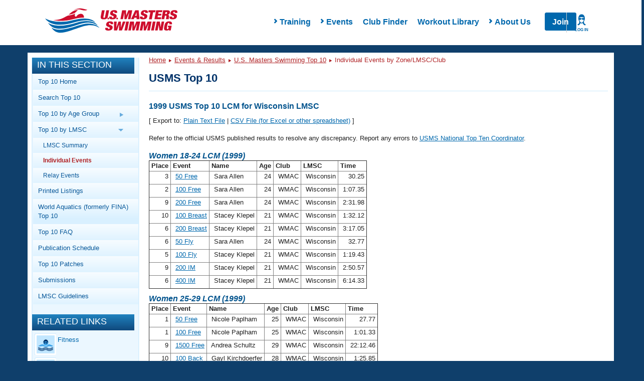

--- FILE ---
content_type: text/html; charset=UTF-8
request_url: https://www.usms.org/comp/tt/toptenlmsc.php?Year=1999&CourseID=2&LMSCID=20
body_size: 13083
content:
<!DOCTYPE html PUBLIC "-//W3C//DTD XHTML 1.0 Transitional//EN"
"http://www.w3.org/TR/xhtml1/DTD/xhtml1-transitional.dtd">
<html xmlns="http://www.w3.org/1999/xhtml">
<head>

<script type='text/javascript'>
/* <![CDATA[ */
var googletag = googletag || {};
googletag.cmd = googletag.cmd || [];
(function() {
var gads = document.createElement('script');
gads.async = true;
gads.type = 'text/javascript';
var useSSL = 'https:' == document.location.protocol;
gads.src = (useSSL ? 'https:' : 'http:') + 
'//www.googletagservices.com/tag/js/gpt.js';
var node = document.getElementsByTagName('script')[0];
node.parentNode.insertBefore(gads, node);
})();
/* ]]> */
</script>

<script type='text/javascript'>
/* <![CDATA[ */
	googletag.cmd.push(function() {
	
	 var mappingLeaderboard8 =
                    googletag.sizeMapping().
                    addSize([1200, 200], [940, 118]).
                    addSize([970, 200], [730, 183]).
                    addSize([640, 480], [430, 430]).
                    addSize([1, 1], [310, 310]).
                    build();
	
	googletag.defineSlot('/11414105/USMS_Leaderboard_8:1', [[940, 118], [430, 430], [310, 310], [730, 183]], 'div-gpt-ad-1354284884256-0').defineSizeMapping(mappingLeaderboard8).addService(googletag.pubads());
	googletag.pubads().enableSingleRequest();
	googletag.enableServices();
	});
/* ]]> */
</script>
<script src="https://use.fontawesome.com/6b6a905374.js"></script><link href="https://maxcdn.bootstrapcdn.com/bootstrap/3.3.7/css/bootstrap.min.css" rel="stylesheet" /><link href="/styles/rte.min.css" rel="stylesheet" /><link href="/styles/common.min.css" rel="stylesheet" /><meta http-equiv="X-UA-Compatible" content="IE=edge" />
<link type="text/css" rel="stylesheet" media="all" href="/css/layout/header.css?time=26057757" />
<link type="text/css" rel="stylesheet" media="all" href="/css/layout/content.css?time=1218443016" />
<link type="text/css" rel="stylesheet" media="all" href="/css/layout/responsive.css?time=1466229175" />
<LINK REL=STYLESHEET TYPE="text/css" HREF="/css/usms.css"><SCRIPT language=javascript src="/js/menunav.js" type="text/JavaScript"></SCRIPT><SCRIPT language=javascript src="/js/handlebars/handlebars-v4.1.0.js" type="text/JavaScript"></SCRIPT><SCRIPT language=javascript src="/js/dw_cookies.js" type="text/JavaScript"></SCRIPT><title>1999 USMS Top 10 LCM for Wisconsin LMSC</title>
<link rel="stylesheet" type="text/css" href="/usms.css" />
<script language="javascript" src="/menunav.js" type="text/JavaScript"></script>
<script language="javascript" src="/dw_cookies.js" type="text/JavaScript"></script>
<meta http-equiv="Content-Type" content="text/html;charset=utf-8" />
</head>
<body onload="init();">

<!-- Google Tag Manager -->
<noscript><iframe src="//www.googletagmanager.com/ns.html?id=GTM-WRWBPM" height="0" width="0" style="display:none;visibility:hidden"></iframe></noscript>
<script type="text/javascript">
/* <![CDATA[ */
(function(w,d,s,l,i){w[l]=w[l]||[];w[l].push({'gtm.start': new Date().getTime(),event:'gtm.js'});var f=d.getElementsByTagName(s)[0], j=d.createElement(s),dl=l!='dataLayer'?'&l='+l:'';j.async=true;j.src='//www.googletagmanager.com/gtm.js?id='+i+dl;f.parentNode.insertBefore(j,f);})(window,document,'script','dataLayer','GTM-WRWBPM');
/* ]]> */
</script>
<!-- End Google Tag Manager -->

<script type="text/javascript">
	/* <![CDATA[ */
	if (!window.jQuery)
	{
		document.write('<script src="//ajax.googleapis.com/ajax/libs/jquery/3.3.1/jquery.min.js" type="text/javascript"><\/script>');
	}
	/* ]]> */
</script>
<script type="text/javascript" src="/js/layout/in_this_section.js"></script>
<script type="text/javascript" src="/js/layout/general.js"></script>
<div class='navHolder'><meta name="viewport" content="width=device-width">
<link href="/styles/common.min.css" rel="stylesheet" />
<link href="/styles/rte.min.css" rel="stylesheet" />
<style>
    #page {
        top: 5px !important;
    }
    .class1{
        transition:all 250ms ease-in-out;transform:translateY(0px);opacity1;z-index:-1;
    }
    .class2{
        transition: all 250ms ease-in-out; transform: translateY(0px); opacity: 1; z-index: 15;
    }
    .search,
    .hide{
        display: none;
    }
    .show{
        display: flex !important;
    }
    nav.mega-main-menu
    {
        background:#fff;
    }
    .changeHeight{
        max-height: none !important;
    }
    /* PHP specific styling overridess to common.min.css */
    .mega-main-menu__items-container {
       padding-left: 4rem;
    }
    .mobile-menu-overlay__submenu-items:last-of-type {
        /* display: none; */
        opacity: 0;
        height: 0;
        margin-bottom: .5rem;
    }
    .mobile-menu-overlay__submenu-items:last-of-type a {
        display: none;
    }
    .mega-main-menu__actions > a[href="/login"] {
        position: absolute;
        right: 0;
        width: 60px;
        text-align: center;
        border-left: 1px solid #ccc;
        z-index: 99;
        padding: 0;
    }
</style>
<script>
    function handleLoginListClick() {
        // Close Meganav
        showHideMenu(this);
        resetMenu(this);
        if (document.querySelector(".mega-menu-overlay").classList.contains("show")) 
        {
            document.querySelector(".mega-menu-overlay").classList.remove("show");
            document.querySelector(".mega-menu-overlay").classList.add("hide");
        }
        // Close Mobile Nav
        const mobileMenu = document.querySelector(".mobile-menu");
        mobileMenu.style.opacity = 0;
        mobileMenu.style.zIndex = -1;
        mobileMenu.classList.remove("active");
        // Toggle Login Nav Classes
        var loginIcon = document.querySelector('.mega-main-menu__actions-login--wrapper');
        var loginList = document.querySelector('ul.login__list');
        loginIcon.classList.toggle('login--active');
        loginList.classList.toggle('login--shown');
    }
    function handleLoginListLeave(e) {
        var loginList = document.querySelector('ul.login__list');
        var loginIcon = document.querySelector('.mega-main-menu__actions-login--wrapper');
        loginList.classList.remove('login--shown');
        loginIcon.classList.remove('login--active');
    }
    function renderLoginMenu(loginInfo) {
        var actions = document.querySelector('.mega-main-menu__actions');
        var loginList = document.querySelector('ul.login__list');
        if (loginInfo.LoggedIn) {
            var loginWrapper = document.createElement('div');
            loginWrapper.classList.add('mega-main-menu__actions-login--wrapper');
            loginWrapper.addEventListener('click', handleLoginListClick);
            var loginIcon = document.createElement('i');
            loginIcon.classList.add('login--icon');
            var loginLabel = document.createElement('label');
            loginLabel.innerHTML = loginInfo.UserName;
            loginWrapper.appendChild(loginIcon);
            loginWrapper.appendChild(loginLabel);
            actions.appendChild(loginWrapper);
            if (loginInfo && loginInfo.LoginLinks && loginInfo.LoginLinks.length > 0 && loginList) {
                for (var i = 0; i < loginInfo.LoginLinks.length; i += 1) {
                    var newLoginLink = document.createElement('li');
                    newLoginLink.classList.add('login__list-item');
                    var newLoginLinkAnchor = document.createElement('a');
                    newLoginLinkAnchor.href = loginInfo.LoginLinks[i].Src;
                    newLoginLinkAnchor.innerHTML = loginInfo.LoginLinks[i].Title;
                    newLoginLink.appendChild(newLoginLinkAnchor);
                    loginList.appendChild(newLoginLink);
                }
            }
        } else {
            var loginLink = document.createElement('a');
            loginLink.href = '/login';
            var loginIcon = document.createElement('i');
            loginIcon.classList.add('login--icon');
            var loginLabel = document.createElement('label');
            loginLabel.innerHTML = 'Log In';

            loginLink.appendChild(loginIcon);
            loginLink.appendChild(loginLabel);
            actions.appendChild(loginLink);
        }
    }

    const headerUrl = '/apis/v1/navigation/main';
    const apiFooterUrl = '';
    var myInit = { method: 'GET'};
    fetch(headerUrl,myInit).then(function(res) {
       return res.json();
    }).then(function(data){
        renderLoginMenu(data.LoginInfo);
        document.querySelector(".mega-main-menu__logo").innerHTML = '<img src="https://www.usms.org/-/media/usms/developers/images/Logo/USMS-Logo-Hrz.svg" width="auto" height="auto" />';
		
        const mobileMenu = document.querySelector(".mobile-menu");
        const mobileItems = document.querySelector(".mobile-menu-overlay__items");
        const numOfItems = data.Items.length;
        document.querySelector(".mega-main-menu__items").innerHTML = "";

        for(x = 0; x < numOfItems; x++){
            var menuTitle = (data.Items[x].Children.length > 0) ? data.Items[x].Title : "<a href='" + data.Items[x].Link.Src + "'>" + data.Items[x].Title + "</a>";
            var hasChildren = (data.Items[x].Children.length > 0) ? "hasChildren has--children" : "hasNoChildren" ;
            document.querySelector(".mega-main-menu__items").innerHTML +=
                "<li id='menu-item-" + x + "' class='menu-item not-active " + hasChildren + "' data-id='" + x + "' style='touch-action: pan-y; user-select: none; -webkit-user-drag: none; -webkit-tap-highlight-color: rgba(0, 0, 0, 0);'>"
                + "<span class='fa fa-chevron-right'>" + "</span>"
                + menuTitle +
                "</li>";                
        }

        var menuItem = document.querySelectorAll(".menu-item");

        Array.from(menuItem).forEach(item => {
            item.addEventListener("click", function(event){

            // Close Login Menu
            var loginIcon = document.querySelector('.mega-main-menu__actions-login--wrapper');
            var loginList = document.querySelector('ul.login__list');
            if (loginIcon) {
                loginIcon.classList.remove('login--active');
                loginList.classList.remove('login--shown');
            }
            if(this.classList.contains('hasChildren'))
            {
                showHideMenu(this);
                resetMenu(this);
            }
            else
            {
                console.log('has no children');
            }

            var menuItemNum = this.getAttribute('data-id'),childcontent = data.Items[menuItemNum].Children,
                linkcontent = data.Items[menuItemNum].Link,menuContent = document.querySelector(".mega-menu-overlay__menu-container"),
                menuImage = document.querySelector(".mega-menu-overlay__image-container");
                menuContent.innerHTML = "";
                menuContent.innerHTML += "<h4 class='mega-menu-overlay__title text-primary'>"
                + "<strong> " + data.Items[menuItemNum].Title + "</strong>" +
                "</h4>";
                menuContent.innerHTML += "<div class='mega-menu-overlay__content'></div>";
                var overlayContent = document.querySelector(".mega-menu-overlay__content");
                overlayContent.innerHTML = "<ul class='mega-menu-overlay__items list--nostyle'></ul>";
                var menuContentLi = document.querySelector(".mega-menu-overlay__items.list--nostyle");
                menuContentLi.innerHTML = "";
                for(x = 0; x < childcontent.length; x++ ){
                menuContentLi.innerHTML += "<li><a href='" + apiFooterUrl + childcontent[x].Url + "'> " + childcontent[x].Title + "</a></li>";
                menuImage.innerHTML = "<a href='" + data.Items[menuItemNum].Link.Src + "'><div><div class='imageloader loaded image-desktop'><img src='" + apiFooterUrl + data.Items[menuItemNum].Image.Src +
                    "' /></div></div><div class='mega-menu-overlay__image-title text-center'>" + data.Items[menuItemNum].Image.Title + "</div></a>";
            }
            onHoverLeave(this);
        })
    })

        //mobile menu
        for(x = 0; x < numOfItems; x++){
            var liItem = (data.Items[x].Children.length > 0) ? data.Items[x].Title : "<a href='#'>" + data.Items[x].Title + "</a>", chevron = (data.Items[x].Children.length > 0) ? "" : "display:none;";
            if(data.Items[x].Children.length > 0){
                mobileItems.innerHTML += "<li class='mobile-menu-overlay__item text-capitalize' data-id='" + x + "'><div class='mobile-menu-overlay__item-content' data-id='" + x + "'><i class='fa fa-chevron-right' data-id='" + x + "'></i>" + data.Items[x].Title + "</div></li>";
            }
            else
            {
                mobileItems.innerHTML += "<li class='mobile-menu-overlay__item text-capitalize' data-id='" + x + "'><div class='mobile-menu-overlay__item-content' data-id='" + x + "'><a href='" + data.Items[x].Link.Src + "'>"
                    + data.Items[x].Title + "</a><i class='fa fa-chevron-right' data-id='" + x + "' style='visibility: hidden;'></i></div></li>";
            }

            mobileItems.innerHTML += "<div class='mobile-menu-overlay__submenu-container' style='max-height: 0;' data-reactid='" + x + "'><ul class='mobile-menu-overlay__submenu list--nostyle'></ul></div>";
            for(i = 0; i < data.Items[x].Children.length; i++ ){
                document.querySelectorAll(".mobile-menu-overlay__submenu")[x].innerHTML += "<li class='mobile-menu-overlay__submenu-items text-capitalize'>" + "<a href='" + data.Items[x].Children[i].Url + "'>" + data.Items[x].Children[i].Title + "</a>" + "</li>";
                if(i == data.Items[x].Children.length -1){
                    document.querySelectorAll(".mobile-menu-overlay__submenu")[x].innerHTML += "<li class='mobile-menu-overlay__submenu-items text-capitalize last'>" + "<a href='" + data.Items[x].Link.Src + "'>" + data.Items[x].Image.Title + "</a>" + "</li>";
                }
            }
        }

        // add usms tab
        // mobileItems.innerHTML += "<li class='mobile-menu-overlay__item text-capitalize'><div class='mobile-menu-overlay__item-content'><a href='" + data.MyUsmsLink.Src + "'>" + data.MyUsmsLink.Title + "</a></div></li>";

        const mobileSubItems = document.querySelectorAll(".mobile-menu-overlay__item");

        searchToggle = () => {
            document.querySelector(".search").classList.toggle('class1');
            document.querySelector(".search").classList.toggle('class2');
        }

        showOverlay = (x) => {
            for(i=0; i < menuItem.length; i++){
                if(menuItem[i] != x)
                {
                    menuItem[i].classList.remove("active");
                    menuItem[i].classList.add("not-active");
                }
            }
        }

        showHideMenu = (x) => {
            x.classList.toggle('not-active');
            x.classList.toggle('active');            
            showOverlay(x);
        }

        resetMenu = (x) => {
            if (x.classList.contains("active")) {
                document.querySelector(".mega-menu-overlay").classList.add("show");
                document.querySelector(".mega-menu-overlay").classList.remove("hide");
            } else if (x.classList.contains("not-active")) {
                document.querySelector(".mega-menu-overlay").classList.add("hide");
                document.querySelector(".mega-menu-overlay").classList.remove("show");
            }
        }

        onHoverLeave =  (x) => {
            document.querySelector(".mega-main-menu").addEventListener("mouseout", (e) => {
                if(e.pageY < 0 || e.pageY > 250)
            {
                document.querySelector(".mega-menu-overlay").classList.add("hide");
                document.querySelector(".mega-menu-overlay").classList.remove("show");

                x.classList.remove("active");
                x.classList.add("not-active");
            }
        })
        }

        // TODO Are we adding this?
        // document.querySelector(".mega-main-menu__actions-search").addEventListener('click', searchToggle);

        showMobile = ()=> {
            mobileMenu.style.opacity = 1;
            mobileMenu.style.zIndex = 15;
            mobileMenu.classList.toggle("active");
            mobileMenu.style.transform = "translateY(0px)";
            var loginList = document.querySelector('ul.login__list');
            var loginIcon = document.querySelector('.mega-main-menu__actions-login--wrapper');
            if (loginIcon) {
                loginIcon.classList.remove('login--active');
                loginList.classList.remove('login--shown');
            }
        }
        
        hideMobile = ()=>{
            mobileMenu.style.opacity = 0;
            mobileMenu.style.zIndex = -1;
            mobileMenu.classList.toggle("active");
        }

        openSubMenu = (e)=> {
            console.log("Open Submenu");
            x = e.target.getAttribute('data-id');            
            document.querySelectorAll(".mobile-menu-overlay__item-content .fa-chevron-right")[x].classList.toggle("fa--rotate");
            document.querySelectorAll(".mobile-menu-overlay__submenu-container")[x].classList.toggle("changeHeight");
        };

        document.querySelector(".fa-bars").addEventListener('click', showMobile);

        document.querySelector(".mobile-menu__close").addEventListener('click', hideMobile);

        for(var i = 0; i < mobileSubItems.length; i++){
            mobileSubItems[i].addEventListener('click', openSubMenu);
        }

    }).catch(function(err) {
        console.log(err);
    })

</script>
<nav class="mega-main-menu">
	<button class="mega-main-menu__toggle-mobile btn btn-default" data-reactid="33">
		<i class="fa fa-bars text-primary" data-reactid="34"></i>
		<label data-reactid="4">Menu</label>
	</button>
    <div class="mega-main-menu__logo-container" data-reactid="2">
        <a class="mega-main-menu__logo" href="/" data-reactid="3">
        </a>
    </div>
    <div class="mega-main-menu__nav-search-container" data-reactid="5">
        <div class="login__items-container">
            <ul class="login__list" onmouseleave="handleLoginListLeave(this)">
            </ul>
        </div>
        <form class="search class1" data-reactid="6">
            <div class="input-group" data-reactid="7"><input type="text" class="form-control search__input" placeholder="Search USMS" aria-describedby="basic-addon" data-reactid="8">
                <span class="input-group-addon btn search__button text-uppercase" id="basic-addon" data-reactid="9">Search</span>
            </div>
        </form>
        <div class="mega-main-menu__items-container" data-reactid="10">
            <ul class="mega-main-menu__items list--nostyle" style="width:auto;" data-reactid="11">
            </ul>
            <div class="mega-menu-overlay hide" style="top:78px; display: none;">
                <div class="mega-menu-overlay__menu-container"></div>
                <div class="mega-menu-overlay__image-container"></div>
            </div>
        </div>
        
        <div class="mega-main-menu__actions">
        </div>
    </div>
    <!-- mobile menu -->
    <div class="mobile-menu no-search" style="transition:all 0ms ease-in-out;transform:translateY(0px);opacity:0;z-index:-1;">
        <div class="mobile-menu__container" data-reactid="39">
            <button class="mobile-menu__toggle" data-reactid="44">
                <i class="mobile-menu__close"></i>
                <label>Close</label>
            </button>
        </div>
        <div class="mobile-menu-overlay" data-reactid="46">
            <ul class="mobile-menu-overlay__items list--nostyle" data-reactid="47">

            </ul>
        </div>
    </div>
</nav>
</div><div style="overflow: visible;" id="page" class="containerResponsive"><a name="top" id="navigation-top"></a>
<div id="header" class="clearfix">
</div> <!-- /#header -->

<div id="main_body_responsive"> <!-- main body div -->
<!-- MAIN BODY START -->
<div id="bodydiv">
<!-- LEFT COLUMN START -->
<div id="leftcolumn">

<div id="in_this_section">
<div class="title">In This Section</div>
<div class="content">
<ul>
<li><a href="http://www.usms.org/comp/tt/">Top 10 Home</a></li>
<li><a href="http://www.usms.org/comp/tt/toptensearch.php">Search Top 10</a></li>
<li><span class="parent">Top 10 by Age Group <img class="parent_arrow_img" src="/graphics/layout/sidebar/BlueRightArrow.png" alt="Blue Right Arrow" /></span><ul class="subnav_parent">
<li><a href="http://www.usms.org/comp/tt/toptenlist.php">Individual Events</a></li>
<li><a href="http://www.usms.org/comp/tt/toptenrelaylist.php">Relay Events</a></li></ul>
</li>
<li><span class="parent">Top 10 by LMSC <img class="parent_arrow_img" src="/graphics/layout/sidebar/BlueRightArrow.png" alt="Blue Right Arrow" /></span><ul class="subnav_parent">
<li><a href="http://www.usms.org/comp/tt/toptenlmscsummary.php">LMSC Summary</a></li>
<li><span class="active"><a href="http://www.usms.org/comp/tt/toptenlmsc.php">Individual Events</a></span></li>
<li><a href="http://www.usms.org/comp/tt/toptenrelaylmsc.php">Relay Events</a></li></ul>
</li>
<li><a href="http://www.usms.org/content/top10print">Printed Listings</a></li>
<li><a href="https://www.fina.org/masters/top-10/all-time">World Aquatics (formerly FINA) Top 10</a></li>
<li><a href="http://www.usms.org/comp/tt/top10_faq.php">Top 10 FAQ</a></li>
<li><a href="http://www.usms.org/comp/tt/pubschedule.php">Publication Schedule</a></li>
<li><a href="http://www.usms.org/content/tt_patches">Top 10 Patches</a></li>
<li><a href="http://www.usms.org/comp/tt/top10_submissions.php">Submissions</a></li>
<li><a href="http://www.usms.org/admin/lmschb/#rectab">LMSC Guidelines</a></li>
</ul>
</div>
</div>
<div id="related_links">
<div class="title">Related Links</div>
<div class="content">
<div style="margin: 5px 2px; overflow: hidden;">
<a href="http://www.usms.org/fitness/" style="text-decoration: none;"><img src="/graphics/layout/sidebar/related_links/Workouts.png" style="float: left; margin-right: 3px;" alt="Fitness"/></a><div style="padding-top: 5px; float: left; width: 150px;"><a href="http://www.usms.org/fitness/" style="text-decoration: none;">Fitness</a></div><br />
<span style="font-size: 83%;"></span></div>
<div style="margin: 5px 2px; overflow: hidden;">
<a href="http://www.usms.org/comp/" style="text-decoration: none;"><img src="/graphics/layout/sidebar/related_links/Competition.png" style="float: left; margin-right: 3px;" alt="Competition"/></a><div style="padding-top: 5px; float: left; width: 150px;"><a href="http://www.usms.org/comp/" style="text-decoration: none;">Competition</a></div><br />
<span style="font-size: 83%;"></span></div>
<div style="margin: 5px 2px; overflow: hidden;">
<a href="http://www.usms.org/longdist/" style="text-decoration: none;"><img src="/graphics/layout/sidebar/related_links/Competition.png" style="float: left; margin-right: 3px;" alt="Open Water / Long Distance"/></a><div style="padding-top: 5px; float: left; width: 150px;"><a href="http://www.usms.org/longdist/" style="text-decoration: none;">Open Water / Long Distance</a></div><br />
<span style="font-size: 83%;"></span></div>
<div style="margin: 5px 2px; overflow: hidden;">
<a href="http://www.usms.org/placswim/" style="text-decoration: none;"><img src="/graphics/layout/sidebar/related_links/PlacesToSwim.png" style="float: left; margin-right: 3px;" alt="Places To Swim"/></a><div style="padding-top: 5px; float: left; width: 150px;"><a href="http://www.usms.org/placswim/" style="text-decoration: none;">Places To Swim</a></div><br />
<span style="font-size: 83%;"></span></div>
<div style="margin: 5px 2px; overflow: hidden;">
<a href="http://www.usmsswimmer.com/" style="text-decoration: none;"><img src="/graphics/layout/sidebar/related_links/RuleBook.png" style="float: left; margin-right: 3px;" alt="SWIMMER Magazine"/></a><div style="padding-top: 5px; float: left; width: 150px;"><a href="http://www.usmsswimmer.com/" style="text-decoration: none;">SWIMMER Magazine</a></div><br />
<span style="font-size: 83%;"></span></div>
</div>
</div>
<div class="join_renew"><a href="/reg?ref=sidebar" style="text-decoration: none;"><img src="/graphics/layout/JoinRenewUpdate-200x72.png" alt="Join/Renew/Update" class="box_shadow" /></a></div>
<!-- LEFT COLUMN END -->
</div>
<div id="centercolumn">
<!-- BREADCRUMB NAVIGATION/SEARCH AREA START -->
<div class="breadcrumb_trail">
<div class="bcnav-text"><a href="/">Home</a> <img src="/graphics/layout/sidebar/DarkRedRightArrow.png" class="arrow" alt="Arrow" /> <a href="/comp/">Events &amp; Results</a> <img src="/graphics/layout/sidebar/DarkRedRightArrow.png" class="arrow" alt="Arrow" /> <a href="/comp/tt/">U.S. Masters Swimming Top 10</a> <img src="/graphics/layout/sidebar/DarkRedRightArrow.png" class="arrow" alt="Arrow" /> Individual Events by Zone/LMSC/Club</div>
</div>
<!-- BREADCRUMB NAVIGATION/SEARCH AREA END -->

<div id="sizer"></div>

<div class="contentbox">
<div class="contentbar">
<strong><big>USMS Top 10</big></strong>
</div>
<div class="contenttext">

<!-- CONTENT START -->
<h3>1999 USMS Top 10 LCM for Wisconsin LMSC</h3>
<p>[ Export to: <a href="/comp/tt/toptenlmsc.php?Year=1999&amp;CourseID=2&amp;ZoneID=&amp;LMSCID=20&amp;ClubAbbr=&amp;ext=txt">Plain Text File</a> | <a href="/comp/tt/toptenlmsc.php?Year=1999&amp;CourseID=2&amp;ZoneID=&amp;LMSCID=20&amp;ClubAbbr=&amp;ext=csv">CSV File (for Excel or other spreadsheet)</a> ]</p>
<p>
Refer to the official USMS published results to resolve any discrepancy. Report any errors to <a href="/admin/email.php?To=USMS+National+Top+Ten+Coordinator&amp;a=topten">USMS National Top Ten Coordinator</a>.</p>
<h4 style="margin-top:10px;">Women 18-24 LCM (1999)</h4>
<table border="1" cellspacing="0" cellpadding="0">
<tr align="right" valign="top"><th>&nbsp;Place&nbsp;</th><th align="left">&nbsp;Event&nbsp;</th><th align="left">&nbsp;Name&nbsp;</th><th>&nbsp;Age&nbsp;</th><th>&nbsp;Club&nbsp;</th><th>&nbsp;LMSC&nbsp;</th><th>&nbsp;Time&nbsp;</th></tr><tr align="right" valign="top"><td>&nbsp;3&nbsp;</td><td align="left">&nbsp;<a href="toptenlist.php?Year=1999&amp;CourseID=2&amp;AgeGroupID=1&amp;Sex=W&amp;SwimmerID=01R6F#50Free">50 Free</a>&nbsp;</td><td align="left">&nbsp;Sara Allen&nbsp;</td><td>&nbsp;24&nbsp;</td><td>&nbsp;WMAC&nbsp;</td><td>&nbsp;Wisconsin&nbsp;</td><td>&nbsp;30.25&nbsp;</td></tr>
<tr align="right" valign="top"><td>&nbsp;2&nbsp;</td><td align="left">&nbsp;<a href="toptenlist.php?Year=1999&amp;CourseID=2&amp;AgeGroupID=1&amp;Sex=W&amp;SwimmerID=01R6F#100Free">100 Free</a>&nbsp;</td><td align="left">&nbsp;Sara Allen&nbsp;</td><td>&nbsp;24&nbsp;</td><td>&nbsp;WMAC&nbsp;</td><td>&nbsp;Wisconsin&nbsp;</td><td>&nbsp;1:07.35&nbsp;</td></tr>
<tr align="right" valign="top"><td>&nbsp;9&nbsp;</td><td align="left">&nbsp;<a href="toptenlist.php?Year=1999&amp;CourseID=2&amp;AgeGroupID=1&amp;Sex=W&amp;SwimmerID=01R6F#200Free">200 Free</a>&nbsp;</td><td align="left">&nbsp;Sara Allen&nbsp;</td><td>&nbsp;24&nbsp;</td><td>&nbsp;WMAC&nbsp;</td><td>&nbsp;Wisconsin&nbsp;</td><td>&nbsp;2:31.98&nbsp;</td></tr>
<tr align="right" valign="top"><td>&nbsp;10&nbsp;</td><td align="left">&nbsp;<a href="toptenlist.php?Year=1999&amp;CourseID=2&amp;AgeGroupID=1&amp;Sex=W&amp;SwimmerID=01RAS#100Breast">100 Breast</a>&nbsp;</td><td align="left">&nbsp;Stacey Klepel&nbsp;</td><td>&nbsp;21&nbsp;</td><td>&nbsp;WMAC&nbsp;</td><td>&nbsp;Wisconsin&nbsp;</td><td>&nbsp;1:32.12&nbsp;</td></tr>
<tr align="right" valign="top"><td>&nbsp;6&nbsp;</td><td align="left">&nbsp;<a href="toptenlist.php?Year=1999&amp;CourseID=2&amp;AgeGroupID=1&amp;Sex=W&amp;SwimmerID=01RAS#200Breast">200 Breast</a>&nbsp;</td><td align="left">&nbsp;Stacey Klepel&nbsp;</td><td>&nbsp;21&nbsp;</td><td>&nbsp;WMAC&nbsp;</td><td>&nbsp;Wisconsin&nbsp;</td><td>&nbsp;3:17.05&nbsp;</td></tr>
<tr align="right" valign="top"><td>&nbsp;6&nbsp;</td><td align="left">&nbsp;<a href="toptenlist.php?Year=1999&amp;CourseID=2&amp;AgeGroupID=1&amp;Sex=W&amp;SwimmerID=01R6F#50Fly">50 Fly</a>&nbsp;</td><td align="left">&nbsp;Sara Allen&nbsp;</td><td>&nbsp;24&nbsp;</td><td>&nbsp;WMAC&nbsp;</td><td>&nbsp;Wisconsin&nbsp;</td><td>&nbsp;32.77&nbsp;</td></tr>
<tr align="right" valign="top"><td>&nbsp;5&nbsp;</td><td align="left">&nbsp;<a href="toptenlist.php?Year=1999&amp;CourseID=2&amp;AgeGroupID=1&amp;Sex=W&amp;SwimmerID=01RAS#100Fly">100 Fly</a>&nbsp;</td><td align="left">&nbsp;Stacey Klepel&nbsp;</td><td>&nbsp;21&nbsp;</td><td>&nbsp;WMAC&nbsp;</td><td>&nbsp;Wisconsin&nbsp;</td><td>&nbsp;1:19.43&nbsp;</td></tr>
<tr align="right" valign="top"><td>&nbsp;9&nbsp;</td><td align="left">&nbsp;<a href="toptenlist.php?Year=1999&amp;CourseID=2&amp;AgeGroupID=1&amp;Sex=W&amp;SwimmerID=01RAS#200IM">200 IM</a>&nbsp;</td><td align="left">&nbsp;Stacey Klepel&nbsp;</td><td>&nbsp;21&nbsp;</td><td>&nbsp;WMAC&nbsp;</td><td>&nbsp;Wisconsin&nbsp;</td><td>&nbsp;2:50.57&nbsp;</td></tr>
<tr align="right" valign="top"><td>&nbsp;6&nbsp;</td><td align="left">&nbsp;<a href="toptenlist.php?Year=1999&amp;CourseID=2&amp;AgeGroupID=1&amp;Sex=W&amp;SwimmerID=01RAS#400IM">400 IM</a>&nbsp;</td><td align="left">&nbsp;Stacey Klepel&nbsp;</td><td>&nbsp;21&nbsp;</td><td>&nbsp;WMAC&nbsp;</td><td>&nbsp;Wisconsin&nbsp;</td><td>&nbsp;6:14.33&nbsp;</td></tr>
</table>
<h4 style="margin-top:10px;">Women 25-29 LCM (1999)</h4>
<table border="1" cellspacing="0" cellpadding="0">
<tr align="right" valign="top"><th>&nbsp;Place&nbsp;</th><th align="left">&nbsp;Event&nbsp;</th><th align="left">&nbsp;Name&nbsp;</th><th>&nbsp;Age&nbsp;</th><th>&nbsp;Club&nbsp;</th><th>&nbsp;LMSC&nbsp;</th><th>&nbsp;Time&nbsp;</th></tr><tr align="right" valign="top"><td>&nbsp;1&nbsp;</td><td align="left">&nbsp;<a href="toptenlist.php?Year=1999&amp;CourseID=2&amp;AgeGroupID=2&amp;Sex=W&amp;SwimmerID=0346Y#50Free">50 Free</a>&nbsp;</td><td align="left">&nbsp;Nicole Paplham&nbsp;</td><td>&nbsp;25&nbsp;</td><td>&nbsp;WMAC&nbsp;</td><td>&nbsp;Wisconsin&nbsp;</td><td>&nbsp;27.77&nbsp;</td></tr>
<tr align="right" valign="top"><td>&nbsp;1&nbsp;</td><td align="left">&nbsp;<a href="toptenlist.php?Year=1999&amp;CourseID=2&amp;AgeGroupID=2&amp;Sex=W&amp;SwimmerID=0346Y#100Free">100 Free</a>&nbsp;</td><td align="left">&nbsp;Nicole Paplham&nbsp;</td><td>&nbsp;25&nbsp;</td><td>&nbsp;WMAC&nbsp;</td><td>&nbsp;Wisconsin&nbsp;</td><td>&nbsp;1:01.33&nbsp;</td></tr>
<tr align="right" valign="top"><td>&nbsp;9&nbsp;</td><td align="left">&nbsp;<a href="toptenlist.php?Year=1999&amp;CourseID=2&amp;AgeGroupID=2&amp;Sex=W&amp;SwimmerID=01REB#1500Free">1500 Free</a>&nbsp;</td><td align="left">&nbsp;Andrea Schultz&nbsp;</td><td>&nbsp;29&nbsp;</td><td>&nbsp;WMAC&nbsp;</td><td>&nbsp;Wisconsin&nbsp;</td><td>&nbsp;22:12.46&nbsp;</td></tr>
<tr align="right" valign="top"><td>&nbsp;10&nbsp;</td><td align="left">&nbsp;<a href="toptenlist.php?Year=1999&amp;CourseID=2&amp;AgeGroupID=2&amp;Sex=W&amp;SwimmerID=01R8H#100Back">100 Back</a>&nbsp;</td><td align="left">&nbsp;Gayl Kirchdoerfer&nbsp;</td><td>&nbsp;28&nbsp;</td><td>&nbsp;WMAC&nbsp;</td><td>&nbsp;Wisconsin&nbsp;</td><td>&nbsp;1:25.85&nbsp;</td></tr>
<tr align="right" valign="top"><td>&nbsp;1&nbsp;</td><td align="left">&nbsp;<a href="toptenlist.php?Year=1999&amp;CourseID=2&amp;AgeGroupID=2&amp;Sex=W&amp;SwimmerID=0346Y#200Back">200 Back</a>&nbsp;</td><td align="left">&nbsp;Nicole Paplham&nbsp;</td><td>&nbsp;25&nbsp;</td><td>&nbsp;WMAC&nbsp;</td><td>&nbsp;Wisconsin&nbsp;</td><td>&nbsp;2:35.64&nbsp;</td></tr>
<tr align="right" valign="top"><td>&nbsp;6&nbsp;</td><td align="left">&nbsp;<a href="toptenlist.php?Year=1999&amp;CourseID=2&amp;AgeGroupID=2&amp;Sex=W&amp;SwimmerID=0346Y#200IM">200 IM</a>&nbsp;</td><td align="left">&nbsp;Nicole Paplham&nbsp;</td><td>&nbsp;25&nbsp;</td><td>&nbsp;WMAC&nbsp;</td><td>&nbsp;Wisconsin&nbsp;</td><td>&nbsp;2:41.99&nbsp;</td></tr>
</table>
<h4 style="margin-top:10px;">Women 40-44 LCM (1999)</h4>
<table border="1" cellspacing="0" cellpadding="0">
<tr align="right" valign="top"><th>&nbsp;Place&nbsp;</th><th align="left">&nbsp;Event&nbsp;</th><th align="left">&nbsp;Name&nbsp;</th><th>&nbsp;Age&nbsp;</th><th>&nbsp;Club&nbsp;</th><th>&nbsp;LMSC&nbsp;</th><th>&nbsp;Time&nbsp;</th></tr><tr align="right" valign="top"><td>&nbsp;3&nbsp;</td><td align="left">&nbsp;<a href="toptenlist.php?Year=1999&amp;CourseID=2&amp;AgeGroupID=5&amp;Sex=W&amp;SwimmerID=007C7#50Free">50 Free</a>&nbsp;</td><td align="left">&nbsp;Karen Morrison&nbsp;</td><td>&nbsp;41&nbsp;</td><td>&nbsp;BDM&nbsp;</td><td>&nbsp;Wisconsin&nbsp;</td><td>&nbsp;29.58&nbsp;</td></tr>
<tr align="right" valign="top"><td>&nbsp;7&nbsp;</td><td align="left">&nbsp;<a href="toptenlist.php?Year=1999&amp;CourseID=2&amp;AgeGroupID=5&amp;Sex=W&amp;SwimmerID=007C7#100Free">100 Free</a>&nbsp;</td><td align="left">&nbsp;Karen Morrison&nbsp;</td><td>&nbsp;41&nbsp;</td><td>&nbsp;BDM&nbsp;</td><td>&nbsp;Wisconsin&nbsp;</td><td>&nbsp;1:06.76&nbsp;</td></tr>
<tr align="right" valign="top"><td>&nbsp;6&nbsp;</td><td align="left">&nbsp;<a href="toptenlist.php?Year=1999&amp;CourseID=2&amp;AgeGroupID=5&amp;Sex=W&amp;SwimmerID=01R8P#800Free">800 Free</a>&nbsp;</td><td align="left">&nbsp;Laurie Alioto&nbsp;</td><td>&nbsp;41&nbsp;</td><td>&nbsp;WMAC&nbsp;</td><td>&nbsp;Wisconsin&nbsp;</td><td>&nbsp;10:48.01&nbsp;</td></tr>
<tr align="right" valign="top"><td>&nbsp;5&nbsp;</td><td align="left">&nbsp;<a href="toptenlist.php?Year=1999&amp;CourseID=2&amp;AgeGroupID=5&amp;Sex=W&amp;SwimmerID=01R8P#100Back">100 Back</a>&nbsp;</td><td align="left">&nbsp;Laurie Alioto&nbsp;</td><td>&nbsp;41&nbsp;</td><td>&nbsp;WMAC&nbsp;</td><td>&nbsp;Wisconsin&nbsp;</td><td>&nbsp;1:18.09&nbsp;</td></tr>
<tr align="right" valign="top"><td>&nbsp;4&nbsp;</td><td align="left">&nbsp;<a href="toptenlist.php?Year=1999&amp;CourseID=2&amp;AgeGroupID=5&amp;Sex=W&amp;SwimmerID=01R8P#200Back">200 Back</a>&nbsp;</td><td align="left">&nbsp;Laurie Alioto&nbsp;</td><td>&nbsp;41&nbsp;</td><td>&nbsp;WMAC&nbsp;</td><td>&nbsp;Wisconsin&nbsp;</td><td>&nbsp;2:46.32&nbsp;</td></tr>
<tr align="right" valign="top"><td>&nbsp;1&nbsp;</td><td align="left">&nbsp;<a href="toptenlist.php?Year=1999&amp;CourseID=2&amp;AgeGroupID=5&amp;Sex=W&amp;SwimmerID=01R7X#50Breast">50 Breast</a>&nbsp;</td><td align="left">&nbsp;Melinda Mann&nbsp;</td><td>&nbsp;43&nbsp;</td><td>&nbsp;WMAC&nbsp;</td><td>&nbsp;Wisconsin&nbsp;</td><td>&nbsp;36.89&nbsp;</td></tr>
<tr align="right" valign="top"><td>&nbsp;1&nbsp;</td><td align="left">&nbsp;<a href="toptenlist.php?Year=1999&amp;CourseID=2&amp;AgeGroupID=5&amp;Sex=W&amp;SwimmerID=01R7X#100Breast">100 Breast</a>&nbsp;</td><td align="left">&nbsp;Melinda Mann&nbsp;</td><td>&nbsp;43&nbsp;</td><td>&nbsp;WMAC&nbsp;</td><td>&nbsp;Wisconsin&nbsp;</td><td>&nbsp;1:21.23&nbsp;</td></tr>
<tr align="right" valign="top"><td>&nbsp;1&nbsp;</td><td align="left">&nbsp;<a href="toptenlist.php?Year=1999&amp;CourseID=2&amp;AgeGroupID=5&amp;Sex=W&amp;SwimmerID=01R7X#200Breast">200 Breast</a>&nbsp;</td><td align="left">&nbsp;Melinda Mann&nbsp;</td><td>&nbsp;43&nbsp;</td><td>&nbsp;WMAC&nbsp;</td><td>&nbsp;Wisconsin&nbsp;</td><td>&nbsp;3:01.89&nbsp;</td></tr>
<tr align="right" valign="top"><td>&nbsp;1&nbsp;</td><td align="left">&nbsp;<a href="toptenlist.php?Year=1999&amp;CourseID=2&amp;AgeGroupID=5&amp;Sex=W&amp;SwimmerID=01R7X#50Fly">50 Fly</a>&nbsp;</td><td align="left">&nbsp;Melinda Mann&nbsp;</td><td>&nbsp;43&nbsp;</td><td>&nbsp;WMAC&nbsp;</td><td>&nbsp;Wisconsin&nbsp;</td><td>&nbsp;31.52&nbsp;</td></tr>
<tr align="right" valign="top"><td>&nbsp;5&nbsp;</td><td align="left">&nbsp;<a href="toptenlist.php?Year=1999&amp;CourseID=2&amp;AgeGroupID=5&amp;Sex=W&amp;SwimmerID=007C7#50Fly">50 Fly</a>&nbsp;</td><td align="left">&nbsp;Karen Morrison&nbsp;</td><td>&nbsp;41&nbsp;</td><td>&nbsp;BDM&nbsp;</td><td>&nbsp;Wisconsin&nbsp;</td><td>&nbsp;32.52&nbsp;</td></tr>
<tr align="right" valign="top"><td>&nbsp;3&nbsp;</td><td align="left">&nbsp;<a href="toptenlist.php?Year=1999&amp;CourseID=2&amp;AgeGroupID=5&amp;Sex=W&amp;SwimmerID=01R7X#100Fly">100 Fly</a>&nbsp;</td><td align="left">&nbsp;Melinda Mann&nbsp;</td><td>&nbsp;43&nbsp;</td><td>&nbsp;WMAC&nbsp;</td><td>&nbsp;Wisconsin&nbsp;</td><td>&nbsp;1:12.65&nbsp;</td></tr>
<tr align="right" valign="top"><td>&nbsp;7&nbsp;</td><td align="left">&nbsp;<a href="toptenlist.php?Year=1999&amp;CourseID=2&amp;AgeGroupID=5&amp;Sex=W&amp;SwimmerID=01R8P#100Fly">100 Fly</a>&nbsp;</td><td align="left">&nbsp;Laurie Alioto&nbsp;</td><td>&nbsp;41&nbsp;</td><td>&nbsp;WMAC&nbsp;</td><td>&nbsp;Wisconsin&nbsp;</td><td>&nbsp;1:15.35&nbsp;</td></tr>
<tr align="right" valign="top"><td>&nbsp;10&nbsp;</td><td align="left">&nbsp;<a href="toptenlist.php?Year=1999&amp;CourseID=2&amp;AgeGroupID=5&amp;Sex=W&amp;SwimmerID=007C7#100Fly">100 Fly</a>&nbsp;</td><td align="left">&nbsp;Karen Morrison&nbsp;</td><td>&nbsp;41&nbsp;</td><td>&nbsp;BDM&nbsp;</td><td>&nbsp;Wisconsin&nbsp;</td><td>&nbsp;1:18.57&nbsp;</td></tr>
<tr align="right" valign="top"><td>&nbsp;2&nbsp;</td><td align="left">&nbsp;<a href="toptenlist.php?Year=1999&amp;CourseID=2&amp;AgeGroupID=5&amp;Sex=W&amp;SwimmerID=01R8P#200Fly">200 Fly</a>&nbsp;</td><td align="left">&nbsp;Laurie Alioto&nbsp;</td><td>&nbsp;41&nbsp;</td><td>&nbsp;WMAC&nbsp;</td><td>&nbsp;Wisconsin&nbsp;</td><td>&nbsp;2:42.62&nbsp;</td></tr>
<tr align="right" valign="top"><td>&nbsp;2&nbsp;</td><td align="left">&nbsp;<a href="toptenlist.php?Year=1999&amp;CourseID=2&amp;AgeGroupID=5&amp;Sex=W&amp;SwimmerID=01R7X#200IM">200 IM</a>&nbsp;</td><td align="left">&nbsp;Melinda Mann&nbsp;</td><td>&nbsp;43&nbsp;</td><td>&nbsp;WMAC&nbsp;</td><td>&nbsp;Wisconsin&nbsp;</td><td>&nbsp;2:42.37&nbsp;</td></tr>
<tr align="right" valign="top"><td>&nbsp;3&nbsp;</td><td align="left">&nbsp;<a href="toptenlist.php?Year=1999&amp;CourseID=2&amp;AgeGroupID=5&amp;Sex=W&amp;SwimmerID=01R8P#400IM">400 IM</a>&nbsp;</td><td align="left">&nbsp;Laurie Alioto&nbsp;</td><td>&nbsp;41&nbsp;</td><td>&nbsp;WMAC&nbsp;</td><td>&nbsp;Wisconsin&nbsp;</td><td>&nbsp;5:51.36&nbsp;</td></tr>
</table>
<h4 style="margin-top:10px;">Women 45-49 LCM (1999)</h4>
<table border="1" cellspacing="0" cellpadding="0">
<tr align="right" valign="top"><th>&nbsp;Place&nbsp;</th><th align="left">&nbsp;Event&nbsp;</th><th align="left">&nbsp;Name&nbsp;</th><th>&nbsp;Age&nbsp;</th><th>&nbsp;Club&nbsp;</th><th>&nbsp;LMSC&nbsp;</th><th>&nbsp;Time&nbsp;</th></tr><tr align="right" valign="top"><td>&nbsp;8&nbsp;</td><td align="left">&nbsp;<a href="toptenlist.php?Year=1999&amp;CourseID=2&amp;AgeGroupID=6&amp;Sex=W&amp;SwimmerID=01R61#50Back">50 Back</a>&nbsp;</td><td align="left">&nbsp;Cynthia Maltry&nbsp;</td><td>&nbsp;45&nbsp;</td><td>&nbsp;WMAC&nbsp;</td><td>&nbsp;Wisconsin&nbsp;</td><td>&nbsp;37.56&nbsp;</td></tr>
<tr align="right" valign="top"><td>&nbsp;8&nbsp;</td><td align="left">&nbsp;<a href="toptenlist.php?Year=1999&amp;CourseID=2&amp;AgeGroupID=6&amp;Sex=W&amp;SwimmerID=01R61#100Back">100 Back</a>&nbsp;</td><td align="left">&nbsp;Cynthia Maltry&nbsp;</td><td>&nbsp;45&nbsp;</td><td>&nbsp;WMAC&nbsp;</td><td>&nbsp;Wisconsin&nbsp;</td><td>&nbsp;1:22.77&nbsp;</td></tr>
<tr align="right" valign="top"><td>&nbsp;7&nbsp;</td><td align="left">&nbsp;<a href="toptenlist.php?Year=1999&amp;CourseID=2&amp;AgeGroupID=6&amp;Sex=W&amp;SwimmerID=01R61#200Back">200 Back</a>&nbsp;</td><td align="left">&nbsp;Cynthia Maltry&nbsp;</td><td>&nbsp;45&nbsp;</td><td>&nbsp;WMAC&nbsp;</td><td>&nbsp;Wisconsin&nbsp;</td><td>&nbsp;3:00.31&nbsp;</td></tr>
<tr align="right" valign="top"><td>&nbsp;4&nbsp;</td><td align="left">&nbsp;<a href="toptenlist.php?Year=1999&amp;CourseID=2&amp;AgeGroupID=6&amp;Sex=W&amp;SwimmerID=01R61#50Fly">50 Fly</a>&nbsp;</td><td align="left">&nbsp;Cynthia Maltry&nbsp;</td><td>&nbsp;45&nbsp;</td><td>&nbsp;WMAC&nbsp;</td><td>&nbsp;Wisconsin&nbsp;</td><td>&nbsp;33.27&nbsp;</td></tr>
<tr align="right" valign="top"><td>&nbsp;3&nbsp;</td><td align="left">&nbsp;<a href="toptenlist.php?Year=1999&amp;CourseID=2&amp;AgeGroupID=6&amp;Sex=W&amp;SwimmerID=01R61#200IM">200 IM</a>&nbsp;</td><td align="left">&nbsp;Cynthia Maltry&nbsp;</td><td>&nbsp;45&nbsp;</td><td>&nbsp;WMAC&nbsp;</td><td>&nbsp;Wisconsin&nbsp;</td><td>&nbsp;2:53.71&nbsp;</td></tr>
</table>
<h4 style="margin-top:10px;">Women 50-54 LCM (1999)</h4>
<table border="1" cellspacing="0" cellpadding="0">
<tr align="right" valign="top"><th>&nbsp;Place&nbsp;</th><th align="left">&nbsp;Event&nbsp;</th><th align="left">&nbsp;Name&nbsp;</th><th>&nbsp;Age&nbsp;</th><th>&nbsp;Club&nbsp;</th><th>&nbsp;LMSC&nbsp;</th><th>&nbsp;Time&nbsp;</th></tr><tr align="right" valign="top"><td>&nbsp;6&nbsp;</td><td align="left">&nbsp;<a href="toptenlist.php?Year=1999&amp;CourseID=2&amp;AgeGroupID=7&amp;Sex=W&amp;SwimmerID=01R84#50Breast">50 Breast</a>&nbsp;</td><td align="left">&nbsp;Candy Christenson&nbsp;</td><td>&nbsp;52&nbsp;</td><td>&nbsp;WMAC&nbsp;</td><td>&nbsp;Wisconsin&nbsp;</td><td>&nbsp;45.13&nbsp;</td></tr>
</table>
<h4 style="margin-top:10px;">Women 55-59 LCM (1999)</h4>
<table border="1" cellspacing="0" cellpadding="0">
<tr align="right" valign="top"><th>&nbsp;Place&nbsp;</th><th align="left">&nbsp;Event&nbsp;</th><th align="left">&nbsp;Name&nbsp;</th><th>&nbsp;Age&nbsp;</th><th>&nbsp;Club&nbsp;</th><th>&nbsp;LMSC&nbsp;</th><th>&nbsp;Time&nbsp;</th></tr><tr align="right" valign="top"><td>&nbsp;9&nbsp;</td><td align="left">&nbsp;<a href="toptenlist.php?Year=1999&amp;CourseID=2&amp;AgeGroupID=8&amp;Sex=W&amp;SwimmerID=024J3#800Free">800 Free</a>&nbsp;</td><td align="left">&nbsp;Carol Smollen&nbsp;</td><td>&nbsp;55&nbsp;</td><td>&nbsp;WMAC&nbsp;</td><td>&nbsp;Wisconsin&nbsp;</td><td>&nbsp;14:55.82&nbsp;</td></tr>
<tr align="right" valign="top"><td>&nbsp;8&nbsp;</td><td align="left">&nbsp;<a href="toptenlist.php?Year=1999&amp;CourseID=2&amp;AgeGroupID=8&amp;Sex=W&amp;SwimmerID=024J3#1500Free">1500 Free</a>&nbsp;</td><td align="left">&nbsp;Carol Smollen&nbsp;</td><td>&nbsp;55&nbsp;</td><td>&nbsp;WMAC&nbsp;</td><td>&nbsp;Wisconsin&nbsp;</td><td>&nbsp;28:16.85&nbsp;</td></tr>
</table>
<h4 style="margin-top:10px;">Women 60-64 LCM (1999)</h4>
<table border="1" cellspacing="0" cellpadding="0">
<tr align="right" valign="top"><th>&nbsp;Place&nbsp;</th><th align="left">&nbsp;Event&nbsp;</th><th align="left">&nbsp;Name&nbsp;</th><th>&nbsp;Age&nbsp;</th><th>&nbsp;Club&nbsp;</th><th>&nbsp;LMSC&nbsp;</th><th>&nbsp;Time&nbsp;</th></tr><tr align="right" valign="top"><td>&nbsp;8&nbsp;</td><td align="left">&nbsp;<a href="toptenlist.php?Year=1999&amp;CourseID=2&amp;AgeGroupID=9&amp;Sex=W&amp;SwimmerID=01R5P#400IM">400 IM</a>&nbsp;</td><td align="left">&nbsp;Ingrid Stine&nbsp;</td><td>&nbsp;60&nbsp;</td><td>&nbsp;WMAC&nbsp;</td><td>&nbsp;Wisconsin&nbsp;</td><td>&nbsp;8:49.80&nbsp;</td></tr>
</table>
<h4 style="margin-top:10px;">Women 70-74 LCM (1999)</h4>
<table border="1" cellspacing="0" cellpadding="0">
<tr align="right" valign="top"><th>&nbsp;Place&nbsp;</th><th align="left">&nbsp;Event&nbsp;</th><th align="left">&nbsp;Name&nbsp;</th><th>&nbsp;Age&nbsp;</th><th>&nbsp;Club&nbsp;</th><th>&nbsp;LMSC&nbsp;</th><th>&nbsp;Time&nbsp;</th></tr><tr align="right" valign="top"><td>&nbsp;9&nbsp;</td><td align="left">&nbsp;<a href="toptenlist.php?Year=1999&amp;CourseID=2&amp;AgeGroupID=11&amp;Sex=W&amp;SwimmerID=01R8B#100Free">100 Free</a>&nbsp;</td><td align="left">&nbsp;Betty Lorenzi&nbsp;</td><td>&nbsp;72&nbsp;</td><td>&nbsp;WMAC&nbsp;</td><td>&nbsp;Wisconsin&nbsp;</td><td>&nbsp;1:42.49&nbsp;</td></tr>
<tr align="right" valign="top"><td>&nbsp;8&nbsp;</td><td align="left">&nbsp;<a href="toptenlist.php?Year=1999&amp;CourseID=2&amp;AgeGroupID=11&amp;Sex=W&amp;SwimmerID=01R8B#200Free">200 Free</a>&nbsp;</td><td align="left">&nbsp;Betty Lorenzi&nbsp;</td><td>&nbsp;72&nbsp;</td><td>&nbsp;WMAC&nbsp;</td><td>&nbsp;Wisconsin&nbsp;</td><td>&nbsp;3:39.59&nbsp;</td></tr>
<tr align="right" valign="top"><td>&nbsp;5&nbsp;</td><td align="left">&nbsp;<a href="toptenlist.php?Year=1999&amp;CourseID=2&amp;AgeGroupID=11&amp;Sex=W&amp;SwimmerID=01R8B#400Free">400 Free</a>&nbsp;</td><td align="left">&nbsp;Betty Lorenzi&nbsp;</td><td>&nbsp;72&nbsp;</td><td>&nbsp;WMAC&nbsp;</td><td>&nbsp;Wisconsin&nbsp;</td><td>&nbsp;7:46.90&nbsp;</td></tr>
<tr align="right" valign="top"><td>&nbsp;2&nbsp;</td><td align="left">&nbsp;<a href="toptenlist.php?Year=1999&amp;CourseID=2&amp;AgeGroupID=11&amp;Sex=W&amp;SwimmerID=01R8B#800Free">800 Free</a>&nbsp;</td><td align="left">&nbsp;Betty Lorenzi&nbsp;</td><td>&nbsp;72&nbsp;</td><td>&nbsp;WMAC&nbsp;</td><td>&nbsp;Wisconsin&nbsp;</td><td>&nbsp;15:16.49&nbsp;</td></tr>
<tr align="right" valign="top"><td>&nbsp;5&nbsp;</td><td align="left">&nbsp;<a href="toptenlist.php?Year=1999&amp;CourseID=2&amp;AgeGroupID=11&amp;Sex=W&amp;SwimmerID=01R8B#50Back">50 Back</a>&nbsp;</td><td align="left">&nbsp;Betty Lorenzi&nbsp;</td><td>&nbsp;72&nbsp;</td><td>&nbsp;WMAC&nbsp;</td><td>&nbsp;Wisconsin&nbsp;</td><td>&nbsp;51.13&nbsp;</td></tr>
<tr align="right" valign="top"><td>&nbsp;4&nbsp;</td><td align="left">&nbsp;<a href="toptenlist.php?Year=1999&amp;CourseID=2&amp;AgeGroupID=11&amp;Sex=W&amp;SwimmerID=01R8B#100Back">100 Back</a>&nbsp;</td><td align="left">&nbsp;Betty Lorenzi&nbsp;</td><td>&nbsp;72&nbsp;</td><td>&nbsp;WMAC&nbsp;</td><td>&nbsp;Wisconsin&nbsp;</td><td>&nbsp;1:49.09&nbsp;</td></tr>
<tr align="right" valign="top"><td>&nbsp;4&nbsp;</td><td align="left">&nbsp;<a href="toptenlist.php?Year=1999&amp;CourseID=2&amp;AgeGroupID=11&amp;Sex=W&amp;SwimmerID=01R8B#200Back">200 Back</a>&nbsp;</td><td align="left">&nbsp;Betty Lorenzi&nbsp;</td><td>&nbsp;72&nbsp;</td><td>&nbsp;WMAC&nbsp;</td><td>&nbsp;Wisconsin&nbsp;</td><td>&nbsp;3:56.66&nbsp;</td></tr>
</table>
<h4 style="margin-top:10px;">Women 75-79 LCM (1999)</h4>
<table border="1" cellspacing="0" cellpadding="0">
<tr align="right" valign="top"><th>&nbsp;Place&nbsp;</th><th align="left">&nbsp;Event&nbsp;</th><th align="left">&nbsp;Name&nbsp;</th><th>&nbsp;Age&nbsp;</th><th>&nbsp;Club&nbsp;</th><th>&nbsp;LMSC&nbsp;</th><th>&nbsp;Time&nbsp;</th></tr><tr align="right" valign="top"><td>&nbsp;9&nbsp;</td><td align="left">&nbsp;<a href="toptenlist.php?Year=1999&amp;CourseID=2&amp;AgeGroupID=12&amp;Sex=W&amp;SwimmerID=0055U#200Free">200 Free</a>&nbsp;</td><td align="left">&nbsp;Betty Kendall&nbsp;</td><td>&nbsp;79&nbsp;</td><td>&nbsp;WMAC&nbsp;</td><td>&nbsp;Wisconsin&nbsp;</td><td>&nbsp;4:23.04&nbsp;</td></tr>
</table>
<h4 style="margin-top:10px;">Women 80-84 LCM (1999)</h4>
<table border="1" cellspacing="0" cellpadding="0">
<tr align="right" valign="top"><th>&nbsp;Place&nbsp;</th><th align="left">&nbsp;Event&nbsp;</th><th align="left">&nbsp;Name&nbsp;</th><th>&nbsp;Age&nbsp;</th><th>&nbsp;Club&nbsp;</th><th>&nbsp;LMSC&nbsp;</th><th>&nbsp;Time&nbsp;</th></tr><tr align="right" valign="top"><td>&nbsp;8&nbsp;</td><td align="left">&nbsp;<a href="toptenlist.php?Year=1999&amp;CourseID=2&amp;AgeGroupID=13&amp;Sex=W&amp;SwimmerID=01RBC#50Free">50 Free</a>&nbsp;</td><td align="left">&nbsp;Fran Zeumer&nbsp;</td><td>&nbsp;80&nbsp;</td><td>&nbsp;WMAC&nbsp;</td><td>&nbsp;Wisconsin&nbsp;</td><td>&nbsp;1:00.59&nbsp;</td></tr>
<tr align="right" valign="top"><td>&nbsp;8&nbsp;</td><td align="left">&nbsp;<a href="toptenlist.php?Year=1999&amp;CourseID=2&amp;AgeGroupID=13&amp;Sex=W&amp;SwimmerID=01RBC#100Free">100 Free</a>&nbsp;</td><td align="left">&nbsp;Fran Zeumer&nbsp;</td><td>&nbsp;80&nbsp;</td><td>&nbsp;WMAC&nbsp;</td><td>&nbsp;Wisconsin&nbsp;</td><td>&nbsp;2:17.62&nbsp;</td></tr>
<tr align="right" valign="top"><td>&nbsp;9&nbsp;</td><td align="left">&nbsp;<a href="toptenlist.php?Year=1999&amp;CourseID=2&amp;AgeGroupID=13&amp;Sex=W&amp;SwimmerID=01RBC#50Back">50 Back</a>&nbsp;</td><td align="left">&nbsp;Fran Zeumer&nbsp;</td><td>&nbsp;80&nbsp;</td><td>&nbsp;WMAC&nbsp;</td><td>&nbsp;Wisconsin&nbsp;</td><td>&nbsp;1:15.10&nbsp;</td></tr>
<tr align="right" valign="top"><td>&nbsp;9&nbsp;</td><td align="left">&nbsp;<a href="toptenlist.php?Year=1999&amp;CourseID=2&amp;AgeGroupID=13&amp;Sex=W&amp;SwimmerID=01RBC#50Breast">50 Breast</a>&nbsp;</td><td align="left">&nbsp;Fran Zeumer&nbsp;</td><td>&nbsp;80&nbsp;</td><td>&nbsp;WMAC&nbsp;</td><td>&nbsp;Wisconsin&nbsp;</td><td>&nbsp;1:30.44&nbsp;</td></tr>
</table>
<h4 style="margin-top:10px;">Men 18-24 LCM (1999)</h4>
<table border="1" cellspacing="0" cellpadding="0">
<tr align="right" valign="top"><th>&nbsp;Place&nbsp;</th><th align="left">&nbsp;Event&nbsp;</th><th align="left">&nbsp;Name&nbsp;</th><th>&nbsp;Age&nbsp;</th><th>&nbsp;Club&nbsp;</th><th>&nbsp;LMSC&nbsp;</th><th>&nbsp;Time&nbsp;</th></tr><tr align="right" valign="top"><td>&nbsp;1&nbsp;</td><td align="left">&nbsp;<a href="toptenlist.php?Year=1999&amp;CourseID=2&amp;AgeGroupID=1&amp;Sex=M&amp;SwimmerID=001DK#800Free">800 Free</a>&nbsp;</td><td align="left">&nbsp;Charles Lorenz&nbsp;</td><td>&nbsp;24&nbsp;</td><td>&nbsp;WMAC&nbsp;</td><td>&nbsp;Wisconsin&nbsp;</td><td>&nbsp;9:59.26&nbsp;</td></tr>
<tr align="right" valign="top"><td>&nbsp;1&nbsp;</td><td align="left">&nbsp;<a href="toptenlist.php?Year=1999&amp;CourseID=2&amp;AgeGroupID=1&amp;Sex=M&amp;SwimmerID=001DK#1500Free">1500 Free</a>&nbsp;</td><td align="left">&nbsp;Charles Lorenz&nbsp;</td><td>&nbsp;24&nbsp;</td><td>&nbsp;WMAC&nbsp;</td><td>&nbsp;Wisconsin&nbsp;</td><td>&nbsp;19:05.71&nbsp;</td></tr>
<tr align="right" valign="top"><td>&nbsp;8&nbsp;</td><td align="left">&nbsp;<a href="toptenlist.php?Year=1999&amp;CourseID=2&amp;AgeGroupID=1&amp;Sex=M&amp;SwimmerID=0019D#200Breast">200 Breast</a>&nbsp;</td><td align="left">&nbsp;Barrett Powers&nbsp;</td><td>&nbsp;19&nbsp;</td><td>&nbsp;WMAC&nbsp;</td><td>&nbsp;Wisconsin&nbsp;</td><td>&nbsp;3:25.62&nbsp;</td></tr>
<tr align="right" valign="top"><td>&nbsp;3&nbsp;</td><td align="left">&nbsp;<a href="toptenlist.php?Year=1999&amp;CourseID=2&amp;AgeGroupID=1&amp;Sex=M&amp;SwimmerID=001DK#200Fly">200 Fly</a>&nbsp;</td><td align="left">&nbsp;Charles Lorenz&nbsp;</td><td>&nbsp;24&nbsp;</td><td>&nbsp;WMAC&nbsp;</td><td>&nbsp;Wisconsin&nbsp;</td><td>&nbsp;2:36.10&nbsp;</td></tr>
<tr align="right" valign="top"><td>&nbsp;2&nbsp;</td><td align="left">&nbsp;<a href="toptenlist.php?Year=1999&amp;CourseID=2&amp;AgeGroupID=1&amp;Sex=M&amp;SwimmerID=001DK#400IM">400 IM</a>&nbsp;</td><td align="left">&nbsp;Charles Lorenz&nbsp;</td><td>&nbsp;24&nbsp;</td><td>&nbsp;WMAC&nbsp;</td><td>&nbsp;Wisconsin&nbsp;</td><td>&nbsp;5:28.92&nbsp;</td></tr>
</table>
<h4 style="margin-top:10px;">Men 40-44 LCM (1999)</h4>
<table border="1" cellspacing="0" cellpadding="0">
<tr align="right" valign="top"><th>&nbsp;Place&nbsp;</th><th align="left">&nbsp;Event&nbsp;</th><th align="left">&nbsp;Name&nbsp;</th><th>&nbsp;Age&nbsp;</th><th>&nbsp;Club&nbsp;</th><th>&nbsp;LMSC&nbsp;</th><th>&nbsp;Time&nbsp;</th></tr><tr align="right" valign="top"><td>&nbsp;4&nbsp;</td><td align="left">&nbsp;<a href="toptenlist.php?Year=1999&amp;CourseID=2&amp;AgeGroupID=5&amp;Sex=M&amp;SwimmerID=0058V#50Breast">50 Breast</a>&nbsp;</td><td align="left">&nbsp;David Holland&nbsp;</td><td>&nbsp;41&nbsp;</td><td>&nbsp;WMAC&nbsp;</td><td>&nbsp;Wisconsin&nbsp;</td><td>&nbsp;33.26&nbsp;</td></tr>
<tr align="right" valign="top"><td>&nbsp;2&nbsp;</td><td align="left">&nbsp;<a href="toptenlist.php?Year=1999&amp;CourseID=2&amp;AgeGroupID=5&amp;Sex=M&amp;SwimmerID=0058V#100Breast">100 Breast</a>&nbsp;</td><td align="left">&nbsp;David Holland&nbsp;</td><td>&nbsp;41&nbsp;</td><td>&nbsp;WMAC&nbsp;</td><td>&nbsp;Wisconsin&nbsp;</td><td>&nbsp;1:13.31&nbsp;</td></tr>
<tr align="right" valign="top"><td>&nbsp;3&nbsp;</td><td align="left">&nbsp;<a href="toptenlist.php?Year=1999&amp;CourseID=2&amp;AgeGroupID=5&amp;Sex=M&amp;SwimmerID=0058V#200Breast">200 Breast</a>&nbsp;</td><td align="left">&nbsp;David Holland&nbsp;</td><td>&nbsp;41&nbsp;</td><td>&nbsp;WMAC&nbsp;</td><td>&nbsp;Wisconsin&nbsp;</td><td>&nbsp;2:43.61&nbsp;</td></tr>
</table>
<h4 style="margin-top:10px;">Men 55-59 LCM (1999)</h4>
<table border="1" cellspacing="0" cellpadding="0">
<tr align="right" valign="top"><th>&nbsp;Place&nbsp;</th><th align="left">&nbsp;Event&nbsp;</th><th align="left">&nbsp;Name&nbsp;</th><th>&nbsp;Age&nbsp;</th><th>&nbsp;Club&nbsp;</th><th>&nbsp;LMSC&nbsp;</th><th>&nbsp;Time&nbsp;</th></tr><tr align="right" valign="top"><td>&nbsp;8&nbsp;</td><td align="left">&nbsp;<a href="toptenlist.php?Year=1999&amp;CourseID=2&amp;AgeGroupID=8&amp;Sex=M&amp;SwimmerID=01RBA#100Fly">100 Fly</a>&nbsp;</td><td align="left">&nbsp;Alan Becker&nbsp;</td><td>&nbsp;57&nbsp;</td><td>&nbsp;WMAC&nbsp;</td><td>&nbsp;Wisconsin&nbsp;</td><td>&nbsp;1:31.83&nbsp;</td></tr>
<tr align="right" valign="top"><td>&nbsp;4&nbsp;</td><td align="left">&nbsp;<a href="toptenlist.php?Year=1999&amp;CourseID=2&amp;AgeGroupID=8&amp;Sex=M&amp;SwimmerID=01RBA#200Fly">200 Fly</a>&nbsp;</td><td align="left">&nbsp;Alan Becker&nbsp;</td><td>&nbsp;57&nbsp;</td><td>&nbsp;WMAC&nbsp;</td><td>&nbsp;Wisconsin&nbsp;</td><td>&nbsp;3:21.71&nbsp;</td></tr>
<tr align="right" valign="top"><td>&nbsp;4&nbsp;</td><td align="left">&nbsp;<a href="toptenlist.php?Year=1999&amp;CourseID=2&amp;AgeGroupID=8&amp;Sex=M&amp;SwimmerID=01RBA#400IM">400 IM</a>&nbsp;</td><td align="left">&nbsp;Alan Becker&nbsp;</td><td>&nbsp;57&nbsp;</td><td>&nbsp;WMAC&nbsp;</td><td>&nbsp;Wisconsin&nbsp;</td><td>&nbsp;6:50.36&nbsp;</td></tr>
</table>
<h4 style="margin-top:10px;">Men 65-69 LCM (1999)</h4>
<table border="1" cellspacing="0" cellpadding="0">
<tr align="right" valign="top"><th>&nbsp;Place&nbsp;</th><th align="left">&nbsp;Event&nbsp;</th><th align="left">&nbsp;Name&nbsp;</th><th>&nbsp;Age&nbsp;</th><th>&nbsp;Club&nbsp;</th><th>&nbsp;LMSC&nbsp;</th><th>&nbsp;Time&nbsp;</th></tr><tr align="right" valign="top"><td>&nbsp;9&nbsp;</td><td align="left">&nbsp;<a href="toptenlist.php?Year=1999&amp;CourseID=2&amp;AgeGroupID=10&amp;Sex=M&amp;SwimmerID=01R6U#100Breast">100 Breast</a>&nbsp;</td><td align="left">&nbsp;Wesley Mayer&nbsp;</td><td>&nbsp;67&nbsp;</td><td>&nbsp;WMAC&nbsp;</td><td>&nbsp;Wisconsin&nbsp;</td><td>&nbsp;1:41.86&nbsp;</td></tr>
</table>
<h4 style="margin-top:10px;">Men 70-74 LCM (1999)</h4>
<table border="1" cellspacing="0" cellpadding="0">
<tr align="right" valign="top"><th>&nbsp;Place&nbsp;</th><th align="left">&nbsp;Event&nbsp;</th><th align="left">&nbsp;Name&nbsp;</th><th>&nbsp;Age&nbsp;</th><th>&nbsp;Club&nbsp;</th><th>&nbsp;LMSC&nbsp;</th><th>&nbsp;Time&nbsp;</th></tr><tr align="right" valign="top"><td>&nbsp;4&nbsp;</td><td align="left">&nbsp;<a href="toptenlist.php?Year=1999&amp;CourseID=2&amp;AgeGroupID=11&amp;Sex=M&amp;SwimmerID=01R6S#200Free">200 Free</a>&nbsp;</td><td align="left">&nbsp;W Morgan Byers&nbsp;</td><td>&nbsp;72&nbsp;</td><td>&nbsp;WMAC&nbsp;</td><td>&nbsp;Wisconsin&nbsp;</td><td>&nbsp;3:04.59&nbsp;</td></tr>
<tr align="right" valign="top"><td>&nbsp;4&nbsp;</td><td align="left">&nbsp;<a href="toptenlist.php?Year=1999&amp;CourseID=2&amp;AgeGroupID=11&amp;Sex=M&amp;SwimmerID=01R6S#400Free">400 Free</a>&nbsp;</td><td align="left">&nbsp;W Morgan Byers&nbsp;</td><td>&nbsp;72&nbsp;</td><td>&nbsp;WMAC&nbsp;</td><td>&nbsp;Wisconsin&nbsp;</td><td>&nbsp;6:39.64&nbsp;</td></tr>
<tr align="right" valign="top"><td>&nbsp;4&nbsp;</td><td align="left">&nbsp;<a href="toptenlist.php?Year=1999&amp;CourseID=2&amp;AgeGroupID=11&amp;Sex=M&amp;SwimmerID=01R6S#800Free">800 Free</a>&nbsp;</td><td align="left">&nbsp;W Morgan Byers&nbsp;</td><td>&nbsp;72&nbsp;</td><td>&nbsp;WMAC&nbsp;</td><td>&nbsp;Wisconsin&nbsp;</td><td>&nbsp;13:46.16&nbsp;</td></tr>
<tr align="right" valign="top"><td>&nbsp;4&nbsp;</td><td align="left">&nbsp;<a href="toptenlist.php?Year=1999&amp;CourseID=2&amp;AgeGroupID=11&amp;Sex=M&amp;SwimmerID=01R6S#1500Free">1500 Free</a>&nbsp;</td><td align="left">&nbsp;W Morgan Byers&nbsp;</td><td>&nbsp;72&nbsp;</td><td>&nbsp;WMAC&nbsp;</td><td>&nbsp;Wisconsin&nbsp;</td><td>&nbsp;26:42.04&nbsp;</td></tr>
</table>
<h4 style="margin-top:10px;">Men 75-79 LCM (1999)</h4>
<table border="1" cellspacing="0" cellpadding="0">
<tr align="right" valign="top"><th>&nbsp;Place&nbsp;</th><th align="left">&nbsp;Event&nbsp;</th><th align="left">&nbsp;Name&nbsp;</th><th>&nbsp;Age&nbsp;</th><th>&nbsp;Club&nbsp;</th><th>&nbsp;LMSC&nbsp;</th><th>&nbsp;Time&nbsp;</th></tr><tr align="right" valign="top"><td>&nbsp;5&nbsp;</td><td align="left">&nbsp;<a href="toptenlist.php?Year=1999&amp;CourseID=2&amp;AgeGroupID=12&amp;Sex=M&amp;SwimmerID=01RG7#50Free">50 Free</a>&nbsp;</td><td align="left">&nbsp;Perry Rockwell&nbsp;</td><td>&nbsp;75&nbsp;</td><td>&nbsp;WMAC&nbsp;</td><td>&nbsp;Wisconsin&nbsp;</td><td>&nbsp;36.06&nbsp;</td></tr>
<tr align="right" valign="top"><td>&nbsp;9&nbsp;</td><td align="left">&nbsp;<a href="toptenlist.php?Year=1999&amp;CourseID=2&amp;AgeGroupID=12&amp;Sex=M&amp;SwimmerID=01RG7#100Free">100 Free</a>&nbsp;</td><td align="left">&nbsp;Perry Rockwell&nbsp;</td><td>&nbsp;75&nbsp;</td><td>&nbsp;WMAC&nbsp;</td><td>&nbsp;Wisconsin&nbsp;</td><td>&nbsp;1:30.74&nbsp;</td></tr>
<tr align="right" valign="top"><td>&nbsp;2&nbsp;</td><td align="left">&nbsp;<a href="toptenlist.php?Year=1999&amp;CourseID=2&amp;AgeGroupID=12&amp;Sex=M&amp;SwimmerID=01RG7#50Fly">50 Fly</a>&nbsp;</td><td align="left">&nbsp;Perry Rockwell&nbsp;</td><td>&nbsp;75&nbsp;</td><td>&nbsp;WMAC&nbsp;</td><td>&nbsp;Wisconsin&nbsp;</td><td>&nbsp;43.58&nbsp;</td></tr>
<tr align="right" valign="top"><td>&nbsp;5&nbsp;</td><td align="left">&nbsp;<a href="toptenlist.php?Year=1999&amp;CourseID=2&amp;AgeGroupID=12&amp;Sex=M&amp;SwimmerID=01RG7#100Fly">100 Fly</a>&nbsp;</td><td align="left">&nbsp;Perry Rockwell&nbsp;</td><td>&nbsp;75&nbsp;</td><td>&nbsp;WMAC&nbsp;</td><td>&nbsp;Wisconsin&nbsp;</td><td>&nbsp;2:02.71&nbsp;</td></tr>
</table>
<h4 style="margin-top:10px;">Men 80-84 LCM (1999)</h4>
<table border="1" cellspacing="0" cellpadding="0">
<tr align="right" valign="top"><th>&nbsp;Place&nbsp;</th><th align="left">&nbsp;Event&nbsp;</th><th align="left">&nbsp;Name&nbsp;</th><th>&nbsp;Age&nbsp;</th><th>&nbsp;Club&nbsp;</th><th>&nbsp;LMSC&nbsp;</th><th>&nbsp;Time&nbsp;</th></tr><tr align="right" valign="top"><td>&nbsp;8&nbsp;</td><td align="left">&nbsp;<a href="toptenlist.php?Year=1999&amp;CourseID=2&amp;AgeGroupID=13&amp;Sex=M&amp;SwimmerID=01R6R#50Free">50 Free</a>&nbsp;</td><td align="left">&nbsp;Lynn Surles&nbsp;</td><td>&nbsp;82&nbsp;</td><td>&nbsp;WMAC&nbsp;</td><td>&nbsp;Wisconsin&nbsp;</td><td>&nbsp;39.37&nbsp;</td></tr>
<tr align="right" valign="top"><td>&nbsp;8&nbsp;</td><td align="left">&nbsp;<a href="toptenlist.php?Year=1999&amp;CourseID=2&amp;AgeGroupID=13&amp;Sex=M&amp;SwimmerID=01R6R#100Free">100 Free</a>&nbsp;</td><td align="left">&nbsp;Lynn Surles&nbsp;</td><td>&nbsp;82&nbsp;</td><td>&nbsp;WMAC&nbsp;</td><td>&nbsp;Wisconsin&nbsp;</td><td>&nbsp;1:39.41&nbsp;</td></tr>
<tr align="right" valign="top"><td>&nbsp;10&nbsp;</td><td align="left">&nbsp;<a href="toptenlist.php?Year=1999&amp;CourseID=2&amp;AgeGroupID=13&amp;Sex=M&amp;SwimmerID=01R6R#200Free">200 Free</a>&nbsp;</td><td align="left">&nbsp;Lynn Surles&nbsp;</td><td>&nbsp;82&nbsp;</td><td>&nbsp;WMAC&nbsp;</td><td>&nbsp;Wisconsin&nbsp;</td><td>&nbsp;4:00.25&nbsp;</td></tr>
<tr align="right" valign="top"><td>&nbsp;9&nbsp;</td><td align="left">&nbsp;<a href="toptenlist.php?Year=1999&amp;CourseID=2&amp;AgeGroupID=13&amp;Sex=M&amp;SwimmerID=01R6R#400Free">400 Free</a>&nbsp;</td><td align="left">&nbsp;Lynn Surles&nbsp;</td><td>&nbsp;82&nbsp;</td><td>&nbsp;WMAC&nbsp;</td><td>&nbsp;Wisconsin&nbsp;</td><td>&nbsp;8:52.16&nbsp;</td></tr>
</table>
<h4 style="margin-top:10px;">Men 85-89 LCM (1999)</h4>
<table border="1" cellspacing="0" cellpadding="0">
<tr align="right" valign="top"><th>&nbsp;Place&nbsp;</th><th align="left">&nbsp;Event&nbsp;</th><th align="left">&nbsp;Name&nbsp;</th><th>&nbsp;Age&nbsp;</th><th>&nbsp;Club&nbsp;</th><th>&nbsp;LMSC&nbsp;</th><th>&nbsp;Time&nbsp;</th></tr><tr align="right" valign="top"><td>&nbsp;9&nbsp;</td><td align="left">&nbsp;<a href="toptenlist.php?Year=1999&amp;CourseID=2&amp;AgeGroupID=14&amp;Sex=M&amp;SwimmerID=00687#100Free">100 Free</a>&nbsp;</td><td align="left">&nbsp;Herbert Howe&nbsp;</td><td>&nbsp;87&nbsp;</td><td>&nbsp;WMAC&nbsp;</td><td>&nbsp;Wisconsin&nbsp;</td><td>&nbsp;2:16.69&nbsp;</td></tr>
</table>
<!-- CONTENT END -->
</div>
</div>
</div> <!-- /#singlecolumn --></div> <!-- /#bodydiv --><!-- EQUALIZER DIV START -->
<div id="clear" style="clear: both;"></div>
<div id='div-gpt-ad-1354284884256-0' align='center' style='margin-top:15px;'>
<script type='text/javascript'>
googletag.cmd.push(function() { googletag.display('div-gpt-ad-1354284884256-0'); });
</script>
</div>
<!-- EQUALIZER DIV END -->


</div> <!-- /#mainbody -->

<div id="sponsorLogoGridWrapper"></div>

<!-- Handlebars Swims Template : BEGIN -->
<script id="sponsorLogoGridTemplate" type="text/x-handlebars-template">
    <div class="usms-container">
        <div class="row">
            <div class="col-xs-12  ">    
            {{#each data}}
                <div class="col-xs-6 col-sm-4 col-md-2">
                    <div class="national-sponsors__item">
                        <a class="national-sponsors__link" href="{{Url}}" target="_blank">
                            <img src="{{LogoWhite.Src}}" class="national-sponsors__image" alt="{{Alt}}" width="90" height="90">
                        </a>
                    </div>
                </div>    
            {{/each}}
            </div>
        </div>
    </div>
</script>
<!-- Handlebars Swims Template : END -->

<script src="/js/sponsorlogos.js" type="text/javascript"></script>



</div><!-- /#page -->

﻿<style>
        footer{
            color: white;
        }
        footer a:visited{
            color: #fff;
        }
        #membership_banner, #membership_banner_text, #membership_banner_video {
                  -webkit-box-sizing: initial !important;
                  -moz-box-sizing: initial !important;
                  box-sizing: border-box !important;
              }
    </style>
<script>
     //const url = 'https://usms.local/footer.JSON';
    const url = '/apis/v1/navigation/footer';
     var params = {method: 'GET'};
    fetch(url, params).then(function(res) {
        return res.json();
    }).then(function(data){
        var numOfItems = data.Items.length, footerRow = document.querySelector(".footer-left__menu > .row");
        footerRow.innerHTML = "";
        for(x = 0; x < numOfItems; x++)
        {
            footerRow.innerHTML += "<div class='col-xs-6 col-md-3'><div class='footer-menu'></div></div>";
            var footerMenu = document.querySelectorAll(".footer-menu"), footerColumns = document.querySelectorAll(".col-xs-6.col-md-3");
            footerMenu[x].innerHTML += "<h3 class='footer-menu__header'>" + data.Items[x].Title + "</h3>";
            footerMenu[x].innerHTML += "<ul class='footer-menu__list list--nostyle'>";
            footerMenu[x].innerHTML += "</ul>";
            for(y = 0; y < data.Items[x].Children.length; y++){
                document.querySelectorAll(".footer-menu__list.list--nostyle")[x].innerHTML += "<li class='footer-menu__list-item'><a href='" + data.Items[x].Children[y].Url + "'>" + data.Items[x].Children[y].Title + "</a></li>";
                console.log(data.Items[x].Children.length);
            }
        }
        footerColumns[2].innerHTML += footerColumns[3].innerHTML;
        footerColumns[3].innerHTML = "";
        console.log(data);
    }).catch(function(err) {
        console.log(err);
    })
</script>
<footer>

<div id="footerOverlay">
    <div class="container-fluid">
        <div class="row">
            <div class="footer-content">
                <div class="footer-left">
                    <div class="footer-left__menu">
                        <div class="row">
                        <div class="test"></div>
                        </div>
                    </div>
                </div>
                <div class="footer-right">
                    <div class="subscribe">
                        <div>
                            <h4 class="subscribe__header m-b-30"></h4>
                            <p class="m-b-30"></p>

                            <a class="btn btn-primary btn-lg text-uppercase" href="/login-to-registration-page">JOIN NOW</a>
                        </div>
                    </div>
                    <nav>
                        <ul class="social-share-icons list--nostyle p-tb-30">
                            <li class="social-share-icons__item">
                                <a href="http://facebook.com/USMastersSwimmingFanPage/" target="_blank" title="Facebook">
                                    <i class="fa fa-facebook"></i>
                                </a>
                            </li>
                            <li class="social-share-icons__item">
                                <a href="https://www.instagram.com/mastersswimming" target="_blank" title="Instagram">
                                    <i class="fa fa-instagram"></i>
                                </a>

                            </li>
                            <li class="social-share-icons__item">
                                <a href="https://twitter.com/MastersSwimming" target="_blank" title="Twitter">
                                    <i class="fa fa-twitter"></i>
                                </a>
                            </li>
                            <li class="social-share-icons__item">
                                <a href="https://www.youtube.com/user/USMastersSwimming" target="_blank" title="YouTube">
                                    <i class="fa fa-youtube"></i>
                                </a>
                            </li>
                        </ul>
                    </nav>
                    <small class="copyright">
                        ©<script>document.write(new Date().getFullYear())</script> U.S. Masters Swimming
                    </small>
                    <nav>
                        <ul class="nav nav-service navbar-nav nav-pills">
                            <li class="">
                                <a href="/about/contact-usms" target="" title="Contact Us" class="">
                                    Contact Us</a>
                            </li>
                            <li class="">
                                <a href="/content/privacy" target="" title="Privacy Policy" class="">
                                    Privacy Policy</a>
                            </li>
                        </ul>
                    </nav>
                </div>
            </div>
        </div>
    </div>
</div>
    </footer>
<script src="/bundle/beacon"></script></body>
</html>


--- FILE ---
content_type: text/html; charset=utf-8
request_url: https://www.google.com/recaptcha/api2/aframe
body_size: 184
content:
<!DOCTYPE HTML><html><head><meta http-equiv="content-type" content="text/html; charset=UTF-8"></head><body><script nonce="jO1_Ow0PJnkbYi95I5SBHg">/** Anti-fraud and anti-abuse applications only. See google.com/recaptcha */ try{var clients={'sodar':'https://pagead2.googlesyndication.com/pagead/sodar?'};window.addEventListener("message",function(a){try{if(a.source===window.parent){var b=JSON.parse(a.data);var c=clients[b['id']];if(c){var d=document.createElement('img');d.src=c+b['params']+'&rc='+(localStorage.getItem("rc::a")?sessionStorage.getItem("rc::b"):"");window.document.body.appendChild(d);sessionStorage.setItem("rc::e",parseInt(sessionStorage.getItem("rc::e")||0)+1);localStorage.setItem("rc::h",'1769084510322');}}}catch(b){}});window.parent.postMessage("_grecaptcha_ready", "*");}catch(b){}</script></body></html>